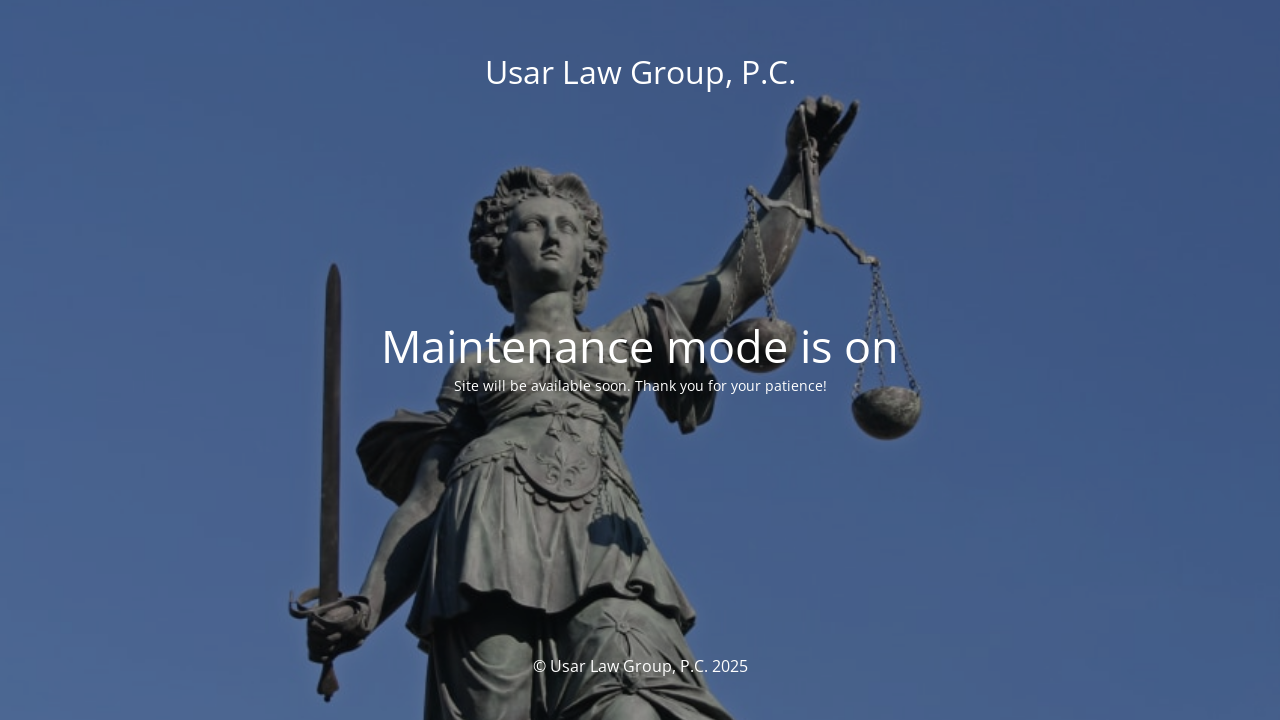

--- FILE ---
content_type: text/html; charset=UTF-8
request_url: https://usarlaw.com/postnuptial-agreement/
body_size: 1647
content:
<!DOCTYPE html>
<html lang="en-US">
<head>
	<meta charset="UTF-8" />
	<title>Site is undergoing maintenance</title>	<link rel="icon" href="https://usarlaw.com/wp-content/uploads/2015/04/cropped-career-title-bg-32x32.jpg" sizes="32x32" />
<link rel="icon" href="https://usarlaw.com/wp-content/uploads/2015/04/cropped-career-title-bg-192x192.jpg" sizes="192x192" />
<link rel="apple-touch-icon" href="https://usarlaw.com/wp-content/uploads/2015/04/cropped-career-title-bg-180x180.jpg" />
<meta name="msapplication-TileImage" content="https://usarlaw.com/wp-content/uploads/2015/04/cropped-career-title-bg-270x270.jpg" />
	<meta name="viewport" content="width=device-width, maximum-scale=1, initial-scale=1, minimum-scale=1">
	<meta name="description" content=""/>
	<meta http-equiv="X-UA-Compatible" content="" />
	<meta property="og:site_name" content="Usar Law Group, P.C. - "/>
	<meta property="og:title" content="Site is undergoing maintenance"/>
	<meta property="og:type" content="Maintenance"/>
	<meta property="og:url" content="https://usarlaw.com"/>
	<meta property="og:description" content="Site will be available soon. Thank you for your patience!"/>
		<link rel="profile" href="http://gmpg.org/xfn/11" />
	<link rel="pingback" href="https://usarlaw.com/xmlrpc.php" />
	<link rel='stylesheet' id='mtnc-style-css' href='https://usarlaw.com/wp-content/plugins/maintenance/load/css/style.css?ver=1756130052' type='text/css' media='all' />
<link rel='stylesheet' id='mtnc-fonts-css' href='https://usarlaw.com/wp-content/plugins/maintenance/load/css/fonts.css?ver=1756130052' type='text/css' media='all' />
<style type="text/css">body {background-color: #f9f9f9}.preloader {background-color: #f9f9f9}body {font-family: Open Sans; }.site-title, .preloader i, .login-form, .login-form a.lost-pass, .btn-open-login-form, .site-content, .user-content-wrapper, .user-content, footer, .maintenance a{color: #ffffff;} a.close-user-content, #mailchimp-box form input[type="submit"], .login-form input#submit.button  {border-color:#ffffff} input[type="submit"]:hover{background-color:#ffffff} input:-webkit-autofill, input:-webkit-autofill:focus{-webkit-text-fill-color:#ffffff} body &gt; .login-form-container{background-color:#111111}.btn-open-login-form{background-color:#111111}input:-webkit-autofill, input:-webkit-autofill:focus{-webkit-box-shadow:0 0 0 50px #111111 inset}input[type='submit']:hover{color:#111111} #custom-subscribe #submit-subscribe:before{background-color:#111111} </style>    
    <!--[if IE]><script type="text/javascript" src="https://usarlaw.com/wp-content/plugins/maintenance/load/js/jquery.backstretch.min.js"></script><![endif]--><link rel="stylesheet" href="https://fonts.bunny.net/css?family=Open%20Sans:300,300italic,regular,italic,600,600italic,700,700italic,800,800italic:300"></head>

<body class="maintenance ">

<div class="main-container">
	<div class="preloader"><i class="fi-widget" aria-hidden="true"></i></div>	<div id="wrapper">
		<div class="center logotype">
			<header>
				<div class="logo-box istext" rel="home"><h1 class="site-title">Usar Law Group, P.C.</h1></div>			</header>
		</div>
		<div id="content" class="site-content">
			<div class="center">
                <h2 class="heading font-center" style="font-weight:300;font-style:normal">Maintenance mode is on</h2><div class="description" style="font-weight:300;font-style:normal"><p>Site will be available soon. Thank you for your patience!</p>
</div>			</div>
		</div>
	</div> <!-- end wrapper -->
	<footer>
		<div class="center">
			<div style="font-weight:300;font-style:normal">© Usar Law Group, P.C. 2025</div>		</div>
	</footer>
					<picture class="bg-img">
						<img class="skip-lazy" src="https://usarlaw.com/wp-content/uploads/2017/05/lady-justice-small.jpg">
		</picture>
	</div>

<!--[if lte IE 10]>
<script type="text/javascript" src="https://usarlaw.com/wp-includes/js/jquery/jquery.min.js?ver=1" id="jquery_ie-js"></script>
<![endif]-->
<!--[if !IE]><!--><script type="text/javascript" src="https://usarlaw.com/wp-includes/js/jquery/jquery.min.js?ver=3.7.1" id="jquery-core-js"></script>
<script type="text/javascript" src="https://usarlaw.com/wp-includes/js/jquery/jquery-migrate.min.js?ver=3.4.1" id="jquery-migrate-js"></script>
<!--<![endif]--><script type="text/javascript" id="_frontend-js-extra">
/* <![CDATA[ */
var mtnc_front_options = {"body_bg":"https:\/\/usarlaw.com\/wp-content\/uploads\/2017\/05\/lady-justice-small.jpg","gallery_array":[],"blur_intensity":"5","font_link":["Open Sans:300,300italic,regular,italic,600,600italic,700,700italic,800,800italic:300"]};
/* ]]> */
</script>
<script type="text/javascript" src="https://usarlaw.com/wp-content/plugins/maintenance/load/js/jquery.frontend.js?ver=1756130052" id="_frontend-js"></script>

</body>
</html>
